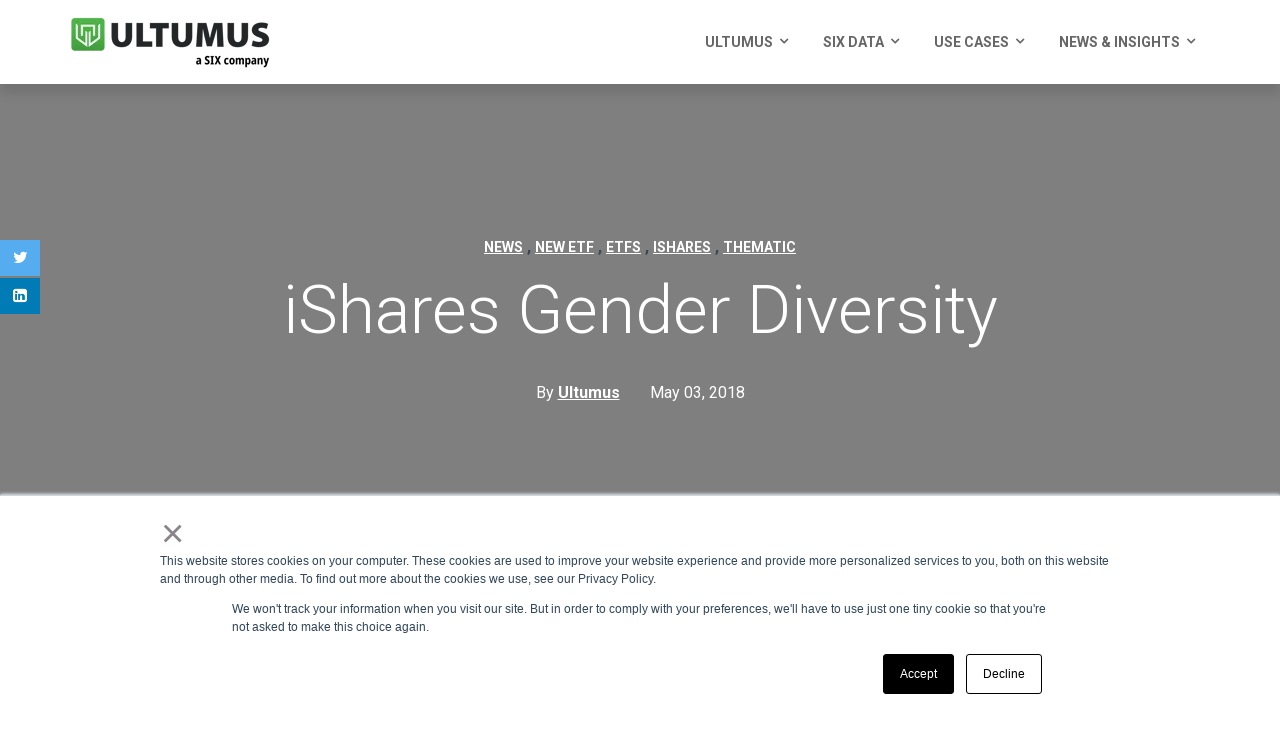

--- FILE ---
content_type: text/html; charset=UTF-8
request_url: https://insights.ultumus.com/ishares-gender-diversity
body_size: 8833
content:
<!doctype html><html lang="en"><head>
    <meta charset="utf-8">
    <title>iShares Gender Diversity</title>
    <link rel="shortcut icon" href="https://insights.ultumus.com/hubfs/ult_icon.png">
    <meta name="description" content="ishares gender diversity. iShares rolls out thematic beta ETF offering. iShares is hitting the alternative beta ground hard and fast, rolling out a..">
    <link href="https://maxcdn.bootstrapcdn.com/font-awesome/4.7.0/css/font-awesome.min.css" rel="stylesheet"> 
    <!--  Slick Slider CSS CDN Version    -->
    <link rel="stylesheet" href="https://cdnjs.cloudflare.com/ajax/libs/slick-carousel/1.9.0/slick-theme.min.css">
    <link rel="stylesheet" href="https://cdnjs.cloudflare.com/ajax/libs/slick-carousel/1.9.0/slick.min.css" integrity="sha256-UK1EiopXIL+KVhfbFa8xrmAWPeBjMVdvYMYkTAEv/HI=" crossorigin="anonymous">
    
    
    
          
    
       
    
    <meta name="viewport" content="width=device-width, initial-scale=1">

    <script src="/hs/hsstatic/jquery-libs/static-1.4/jquery/jquery-1.11.2.js"></script>
<script>hsjQuery = window['jQuery'];</script>
    <meta property="og:description" content="ishares gender diversity. iShares rolls out thematic beta ETF offering. iShares is hitting the alternative beta ground hard and fast, rolling out a..">
    <meta property="og:title" content="iShares Gender Diversity">
    <meta name="twitter:description" content="ishares gender diversity. iShares rolls out thematic beta ETF offering. iShares is hitting the alternative beta ground hard and fast, rolling out a..">
    <meta name="twitter:title" content="iShares Gender Diversity">

    

    
    <style>
a.cta_button{-moz-box-sizing:content-box !important;-webkit-box-sizing:content-box !important;box-sizing:content-box !important;vertical-align:middle}.hs-breadcrumb-menu{list-style-type:none;margin:0px 0px 0px 0px;padding:0px 0px 0px 0px}.hs-breadcrumb-menu-item{float:left;padding:10px 0px 10px 10px}.hs-breadcrumb-menu-divider:before{content:'›';padding-left:10px}.hs-featured-image-link{border:0}.hs-featured-image{float:right;margin:0 0 20px 20px;max-width:50%}@media (max-width: 568px){.hs-featured-image{float:none;margin:0;width:100%;max-width:100%}}.hs-screen-reader-text{clip:rect(1px, 1px, 1px, 1px);height:1px;overflow:hidden;position:absolute !important;width:1px}
</style>

<link rel="stylesheet" href="https://insights.ultumus.com/hubfs/hub_generated/template_assets/1/44224477773/1743075644622/template_main.css">
<link rel="stylesheet" href="https://insights.ultumus.com/hubfs/hub_generated/template_assets/1/44224477774/1743075645092/template_theme-overrides.min.css">
<link rel="stylesheet" href="https://insights.ultumus.com/hubfs/hub_generated/template_assets/1/44225072274/1743075653621/template_responsive.min.css">
<style>
  @font-face {
    font-family: "Roboto";
    font-weight: 700;
    font-style: normal;
    font-display: swap;
    src: url("/_hcms/googlefonts/Roboto/700.woff2") format("woff2"), url("/_hcms/googlefonts/Roboto/700.woff") format("woff");
  }
  @font-face {
    font-family: "Roboto";
    font-weight: 300;
    font-style: normal;
    font-display: swap;
    src: url("/_hcms/googlefonts/Roboto/300.woff2") format("woff2"), url("/_hcms/googlefonts/Roboto/300.woff") format("woff");
  }
  @font-face {
    font-family: "Roboto";
    font-weight: 400;
    font-style: normal;
    font-display: swap;
    src: url("/_hcms/googlefonts/Roboto/regular.woff2") format("woff2"), url("/_hcms/googlefonts/Roboto/regular.woff") format("woff");
  }
  @font-face {
    font-family: "Roboto";
    font-weight: 700;
    font-style: normal;
    font-display: swap;
    src: url("/_hcms/googlefonts/Roboto/700.woff2") format("woff2"), url("/_hcms/googlefonts/Roboto/700.woff") format("woff");
  }
</style>

    <script type="application/ld+json">
{
  "mainEntityOfPage" : {
    "@type" : "WebPage",
    "@id" : "https://insights.ultumus.com/ishares-gender-diversity"
  },
  "author" : {
    "name" : "Ultumus",
    "url" : "https://insights.ultumus.com/author/ultumus",
    "@type" : "Person"
  },
  "headline" : "iShares Gender Diversity",
  "datePublished" : "2018-05-03T00:00:00.000Z",
  "dateModified" : "2021-04-08T15:00:55.974Z",
  "publisher" : {
    "name" : "Ultumus Ltd",
    "logo" : {
      "url" : "https://insights.ultumus.com/hubfs/ultumus_full_color_brand_mark.svg",
      "@type" : "ImageObject"
    },
    "@type" : "Organization"
  },
  "@context" : "https://schema.org",
  "@type" : "BlogPosting"
}
</script>


    
<!--  Added by GoogleAnalytics integration -->
<script>
var _hsp = window._hsp = window._hsp || [];
_hsp.push(['addPrivacyConsentListener', function(consent) { if (consent.allowed || (consent.categories && consent.categories.analytics)) {
  (function(i,s,o,g,r,a,m){i['GoogleAnalyticsObject']=r;i[r]=i[r]||function(){
  (i[r].q=i[r].q||[]).push(arguments)},i[r].l=1*new Date();a=s.createElement(o),
  m=s.getElementsByTagName(o)[0];a.async=1;a.src=g;m.parentNode.insertBefore(a,m)
})(window,document,'script','//www.google-analytics.com/analytics.js','ga');
  ga('create','UA-90677900-1','auto');
  ga('send','pageview');
}}]);
</script>

<!-- /Added by GoogleAnalytics integration -->


<script type="text/javascript">
_linkedin_partner_id = "4496002";
window._linkedin_data_partner_ids = window._linkedin_data_partner_ids || [];
window._linkedin_data_partner_ids.push(_linkedin_partner_id);
</script><script type="text/javascript">
(function(l) {
if (!l){window.lintrk = function(a,b){window.lintrk.q.push([a,b])};
window.lintrk.q=[]}
var s = document.getElementsByTagName("script")[0];
var b = document.createElement("script");
b.type = "text/javascript";b.async = true;
b.src = "https://snap.licdn.com/li.lms-analytics/insight.min.js";
s.parentNode.insertBefore(b, s);})(window.lintrk);
</script>
<noscript>
&lt;img  height="1" width="1" style="display:none;" alt="" src="https://px.ads.linkedin.com/collect/?pid=4496002&amp;amp;fmt=gif"&gt;
</noscript>

<style>
 .social-fac {
    display:none;
}
  
.header__logo img {
  width: 175px!important;
  }

   .regal-footer .footer-nav:nth-child(3) li:nth-child(1) a:nth-child(2) {
    display: none;
  }
  
  .unique-header-menu .hs-menu-wrapper.hs-menu-flow-horizontal>ul {
    float: left;
    display: inline-flex;
}
  
  li {
  list-style-type: none!important;
}
</style>



<link rel="amphtml" href="https://insights.ultumus.com/ishares-gender-diversity?hs_amp=true">

<meta property="og:url" content="https://insights.ultumus.com/ishares-gender-diversity">
<meta name="twitter:card" content="summary">

<link rel="canonical" href="https://insights.ultumus.com/ishares-gender-diversity">

<meta property="og:type" content="article">
<link rel="alternate" type="application/rss+xml" href="https://insights.ultumus.com/rss.xml">
<meta name="twitter:domain" content="insights.ultumus.com">
<script src="//platform.linkedin.com/in.js" type="text/javascript">
    lang: en_US
</script>

<meta http-equiv="content-language" content="en">





  
    <script type="text/javascript" src="//cdnjs.cloudflare.com/ajax/libs/jquery/1.7.1/jquery.min.js"></script>
    <script type="text/javascript" src="//cdn.jsdelivr.net/npm/slick-carousel@1.8.1/slick/slick.min.js"></script>
  <meta name="generator" content="HubSpot"></head>
  <body>
    <div class="body-wrapper banner-fix   hs-content-id-44071898443 hs-blog-post hs-blog-id-35542563153">
      
        <div data-global-resource-path="NS_Regal-Lite-Theme/templates/partials/header.html"><header class="header">
  <div class="header__container content-wrapper">
    <div id="hs_cos_wrapper_header" class="hs_cos_wrapper hs_cos_wrapper_widget hs_cos_wrapper_type_module" style="" data-hs-cos-general-type="widget" data-hs-cos-type="module"><div class="unique-header-main"> 
  <div class="unique-header light-header ">
    <div class="container">
       <div class="unique-header-inner">
         <div class="unique-logo-wrap">
           <div class="main-logo">        
               <span id="hs_cos_wrapper_header_" class="hs_cos_wrapper hs_cos_wrapper_widget hs_cos_wrapper_type_logo" style="" data-hs-cos-general-type="widget" data-hs-cos-type="logo"><a href="//www.ultumus.com" id="hs-link-header_" style="border-width:0px;border:0px;"><img src="https://insights.ultumus.com/hs-fs/hubfs/Ult-6.png?width=200&amp;height=52&amp;name=Ult-6.png" class="hs-image-widget " height="52" style="height: auto;width:200px;border-width:0px;border:0px;" width="200" alt="Ult-6" title="Ult-6" srcset="https://insights.ultumus.com/hs-fs/hubfs/Ult-6.png?width=100&amp;height=26&amp;name=Ult-6.png 100w, https://insights.ultumus.com/hs-fs/hubfs/Ult-6.png?width=200&amp;height=52&amp;name=Ult-6.png 200w, https://insights.ultumus.com/hs-fs/hubfs/Ult-6.png?width=300&amp;height=78&amp;name=Ult-6.png 300w, https://insights.ultumus.com/hs-fs/hubfs/Ult-6.png?width=400&amp;height=104&amp;name=Ult-6.png 400w, https://insights.ultumus.com/hs-fs/hubfs/Ult-6.png?width=500&amp;height=130&amp;name=Ult-6.png 500w, https://insights.ultumus.com/hs-fs/hubfs/Ult-6.png?width=600&amp;height=156&amp;name=Ult-6.png 600w" sizes="(max-width: 200px) 100vw, 200px"></a></span>
             </div>             
         </div>
         <div class="menu-block-wrap">         
         <div class="unique-header-menu">
           <span id="hs_cos_wrapper_header_" class="hs_cos_wrapper hs_cos_wrapper_widget hs_cos_wrapper_type_menu" style="" data-hs-cos-general-type="widget" data-hs-cos-type="menu"><div id="hs_menu_wrapper_header_" class="hs-menu-wrapper active-branch flyouts hs-menu-flow-horizontal" role="navigation" data-sitemap-name="default" data-menu-id="44120417117" aria-label="Navigation Menu">
 <ul role="menu" class="active-branch">
  <li class="hs-menu-item hs-menu-depth-1 hs-item-has-children" role="none"><a href="https://www.ultumus.com/why-ultumus" aria-haspopup="true" aria-expanded="false" role="menuitem">ULTUMUS</a>
   <ul role="menu" class="hs-menu-children-wrapper">
    <li class="hs-menu-item hs-menu-depth-2" role="none"><a href="https://www.ultumus.com/why-ultumus" role="menuitem">Why Choose Us</a></li>
   </ul></li>
  <li class="hs-menu-item hs-menu-depth-1 hs-item-has-children" role="none"><a href="https://www.ultumus.com/global-corporate-action-service" aria-haspopup="true" aria-expanded="false" role="menuitem">SIX Data</a>
   <ul role="menu" class="hs-menu-children-wrapper">
    <li class="hs-menu-item hs-menu-depth-2" role="none"><a href="https://www.ultumus.com/global-corporate-action-service" role="menuitem">Global Corporate Actions</a></li>
   </ul></li>
  <li class="hs-menu-item hs-menu-depth-1 hs-item-has-children" role="none"><a href="https://www.ultumus.com/ultumus-use-cases-for-etf-issuers" aria-haspopup="true" aria-expanded="false" role="menuitem">Use Cases</a>
   <ul role="menu" class="hs-menu-children-wrapper">
    <li class="hs-menu-item hs-menu-depth-2" role="none"><a href="https://www.ultumus.com/ultumus-use-cases-for-etf-issuers" role="menuitem">ETF Issuers</a></li>
    <li class="hs-menu-item hs-menu-depth-2" role="none"><a href="https://www.ultumus.com/market-makers" role="menuitem">Market Makers </a></li>
    <li class="hs-menu-item hs-menu-depth-2" role="none"><a href="https://www.ultumus.com/asset-managers-investor-services" role="menuitem">Asset Managers &amp; Investor Services </a></li>
    <li class="hs-menu-item hs-menu-depth-2" role="none"><a href="https://www.ultumus.com/equity-derivatives-and-index-trading" role="menuitem">Equity Derivatives &amp; Index Trading</a></li>
    <li class="hs-menu-item hs-menu-depth-2" role="none"><a href="https://www.ultumus.com/tier-1-investment-bank-case-studies-and-solutions" role="menuitem">Case Studies</a></li>
    <li class="hs-menu-item hs-menu-depth-2" role="none"><a href="https://www.ultumus.com/api-pulse-user-guide" role="menuitem">PULSE API - Demo</a></li>
    <li class="hs-menu-item hs-menu-depth-2" role="none"><a href="https://www.ultumus.com/api-pulse-user-guide-0" role="menuitem">IRONHIDE - Demo</a></li>
   </ul></li>
  <li class="hs-menu-item hs-menu-depth-1 active hs-item-has-children active-branch" role="none"><a href="https://insights.ultumus.com" aria-haspopup="true" aria-expanded="false" role="menuitem">News &amp; Insights</a>
   <ul role="menu" class="hs-menu-children-wrapper">
    <li class="hs-menu-item hs-menu-depth-2" role="none"><a href="https://product.ultumus.com/rebalance-calendar" role="menuitem">Global Index Rebalance Calendar</a></li>
    <li class="hs-menu-item hs-menu-depth-2" role="none"><a href="https://www.ultumus.com/etf-flow-reports" role="menuitem">ETF Flow Reports</a></li>
    <li class="hs-menu-item hs-menu-depth-2" role="none"><a href="https://news.ultumus.com" role="menuitem">News</a></li>
    <li class="hs-menu-item hs-menu-depth-2" role="none"><a href="https://insights.ultumus.com" role="menuitem">Insights</a></li>
    <li class="hs-menu-item hs-menu-depth-2" role="none"><a href="https://insights.ultumus.com/ultumus-restricted-content" role="menuitem">Restricted Content</a></li>
   </ul></li>
 </ul>
</div></span>
         </div>      
         </div>
         
          </div>
      </div>
    </div>
  </div></div>     
  </div>
</header></div>
      

      
<main class="body-container-wrapper blog-post-new">
  <div class="body-container body-container--blog-index blog-post-container">
    
    <div class="blog-banner-img featured-article" style="background-image:url();">
      <div class="inner">
        <div class="page-center">
          
          <p id="hubspot-topic_data">
            
            <a class="topic-link" href="https://insights.ultumus.com/topic/news">News</a> <span class="separator">,</span>
            
            <a class="topic-link" href="https://insights.ultumus.com/topic/new-etf">new etf</a> <span class="separator">,</span>
            
            <a class="topic-link" href="https://insights.ultumus.com/topic/etfs">etfs</a> <span class="separator">,</span>
            
            <a class="topic-link" href="https://insights.ultumus.com/topic/ishares">ishares</a> <span class="separator">,</span>
            
            <a class="topic-link" href="https://insights.ultumus.com/topic/thematic">thematic</a>
            
          </p>
          
          <!--<p>Featured Article</p>-->
           <div class="custom-post-title"><h1><span id="hs_cos_wrapper_name" class="hs_cos_wrapper hs_cos_wrapper_meta_field hs_cos_wrapper_type_text" style="" data-hs-cos-general-type="meta_field" data-hs-cos-type="text">iShares Gender Diversity</span></h1></div>
           <div class="blog-listing-wrapper style-one cell-wrapper">
                  
                    <a class="blog-listing-author" href="https://insights.ultumus.com/author/ultumus">By <span>Ultumus</span></a>
                  
                  <div class="date">
                       May 03, 2018
                  </div>                  
             </div>                 
        </div>
      </div>
    </div>
    
    
    <div class="blog-detail-wraper">
       <div class="share fixedsocailmedia-block">
        <ul>
          <li>
            <a href="https://twitter.com/intent/tweet?url={url}&amp;text={title}" class="social-twi" title="Twitter" target="_blank">
              <i class="fa fa-twitter"></i>
            </a>
          </li>
          <li>
            <a href="https://www.linkedin.com/shareArticle?mini=true&amp;url={url}&amp;title={title}" class="social-lin" title="Linkedin" target="_blank">
              <i class="fa fa-linkedin-square"></i>
            </a>
          </li>
        </ul>
      </div>
      <div class="container">
        <div class="row-fluid">
          <div class="span10 blog-post-section">
            <div class="widget-type-blog_content">
              <div class="blog-listing-wrapper cell-wrapper">
                <div class="blog-section">
                  <div class="blog-post-wrapper cell-wrapper">
                      <div class="section post-body">
                         <span id="hs_cos_wrapper_post_body" class="hs_cos_wrapper hs_cos_wrapper_meta_field hs_cos_wrapper_type_rich_text" style="" data-hs-cos-general-type="meta_field" data-hs-cos-type="rich_text"><p><strong>London</strong></p>
<p><strong>iShares rolls out thematic beta ETF offering</strong></p>
<p>iShares is hitting the alternative beta ground hard and fast, rolling out a constellation of new thematic and specialist sector funds.</p>
<!--more-->
<ul>
<li>iShares Thomson Reuters Inclusion and Diversity UCITS ETF (OPEN)</li>
<li>iShares Global Brands UCITS ETF<strong>&nbsp;</strong>(LOGO,LABL)</li>
<li>iShares S&amp;P US Oil &amp; Gas Equipment UCITS ETF (DRIL, DRLS)</li>
<li>iShares S&amp;P US Banks UCITS ETF (BNKS)</li>
</ul>
<p>In keeping with the ESG zeitgeist, OPEN will track companies that are weighted by how inclusive they are of women and how diverse they are. It will do so curiously by a Thomson Reuters index (this is the first ETF we are aware of that tracks and Reuters index) about which more detail can be&nbsp;<a href="https://financial.thomsonreuters.com/en/products/data-analytics/market-data/indices/diversity-index.html">found here</a>.</p>
<p>&nbsp;</p>
<p>LOGO will build on a theme that has been used before by US issuers and pick companies based on how strong their brad is. (This, it might be argued, is a value ETF in disguise, where brand is a substitute for franchise value). LOGO will track the Nasdaq Interbrand Best Global Brands Index and charge 40 basis points.</p>
<p>&nbsp;</p>
<p>BNKS will offer exposure to US regional banks as well as diversified banks. It will do this via the S&amp;P 900 Banks (Industry) 7/4 Capped Index, which caps the weights of the biggest five banks at 7% and the rest at 4%. (Index&nbsp;<a href="https://us.spindices.com/documents/methodologies/methodology-sp-us-indices.pdf">handbook here</a>).</p>
<p>&nbsp;</p>
<p>DRIL will track the&nbsp;<span style="font-family: Calibri, sans-serif;">S&amp;P Oil &amp; Gas Equipment Select Industry Index, which is the same index tracked by State Street's XES (hilarious ticker, I don't think they noticed), which has $7bn under management.&nbsp;</span></p>
<p>&nbsp;</p>
<p><strong>iShares is also cross-listing two of its existing ETFs into London. They are:</strong></p>
<p>&nbsp;</p>
<ul>
<li>iShares Dow Jones U.S. Aerospace &amp; Defense UCITS ETF (AER0)</li>
<li>iShares U.S. Preferred Stock UCITS ETF USD (PREF)</li>
</ul>
<p>PREF tracks preferred stock – called hybrids elsewhere – which saddle the grey line between equity and debts. PREF will track the S&amp;P U.S. Preferred Stock 4.5% Capped Monthly Index and charge 47 bps.</p>
<p>&nbsp;</p>
<p>AER0 targets the defence and aerospace industries.</p>
<p>&nbsp;</p>
<hr>
<p><!--HubSpot Call-to-Action Code --><span class="hs-cta-wrapper" id="hs-cta-wrapper-2fd24db0-f097-445d-81de-92a3d5f12d2b"><span class="hs-cta-node hs-cta-2fd24db0-f097-445d-81de-92a3d5f12d2b" id="hs-cta-2fd24db0-f097-445d-81de-92a3d5f12d2b"><!--[if lte IE 8]><div id="hs-cta-ie-element"></div><![endif]--><a href="https://cta-redirect.hubspot.com/cta/redirect/8446674/2fd24db0-f097-445d-81de-92a3d5f12d2b" target="_blank" rel="noopener"><img class="hs-cta-img" id="hs-cta-img-2fd24db0-f097-445d-81de-92a3d5f12d2b" style="border-width:0px;margin: 0 auto; display: block; margin-top: 20px; margin-bottom: 20px" src="https://no-cache.hubspot.com/cta/default/8446674/2fd24db0-f097-445d-81de-92a3d5f12d2b.png" alt="Contact Us" align="middle"></a></span><script charset="utf-8" src="/hs/cta/cta/current.js"></script><script type="text/javascript"> hbspt.cta._relativeUrls=true;hbspt.cta.load(8446674, '2fd24db0-f097-445d-81de-92a3d5f12d2b', {"useNewLoader":"true","region":"na1"}); </script></span><!-- end HubSpot Call-to-Action Code --></p></span>
                      </div>
                  </div>
                </div>
                <div class="blog-section">
                    <div class="blog-listing-wrapper cell-wrapper">
                 
                        <div class="post-listing">
                            
                            
                        </div>
                        
                        <div class="blog-pagination">
                            
                                <a class="all-posts-link" href="https://insights.ultumus.com">All posts</a>
                            
                        </div>
                        
                    </div>
                </div>
            </div>
            </div>
            
                      
            <div class="author-detail-wrap">
            <div class="author-detail">
                <div class="author-header">
                    <h6>About Author</h6>
                </div>
                <div class="image">
                     
                </div>
                <div class="author-description">
                    <a class="author-link" href="https://insights.ultumus.com/author/ultumus">Ultumus</a>
                    <p></p>
                  <div class="blog-post-social-wrap">

                   
                  
                  
                  
                  </div>
                </div>   
             </div>
            </div>
          
          
              
             <div class="related-posts-wrap">
              <div class="related-posts">
                  <h5>You might also like</h5>
                  
                      
                          
                          
                              
                                  <div class="related-post-item">
                                      <div class="related-image"><img src="https://insights.ultumus.com/hubfs/Screenshot%202024-03-22%20at%2008.57.34.png" alt="Magic 8 News"></div>
                                      <div class="related-title"><a href="https://insights.ultumus.com/magic8">Magic 8 News</a></div>
                                      <div class="post-date">
                                          May 03, 2018
                                      </div>
                                  </div>
                              
                          
                              
                                  <div class="related-post-item">
                                      <div class="related-image"><img src="https://insights.ultumus.com/hubfs/ETF_LAUNCHES__DEC_2023_pdf.jpg" alt="Global ETF Monitor"></div>
                                      <div class="related-title"><a href="https://insights.ultumus.com/global-etf-monitor2023">Global ETF Monitor</a></div>
                                      <div class="post-date">
                                          May 03, 2018
                                      </div>
                                  </div>
                              
                          
                              
                                  <div class="related-post-item">
                                      <div class="related-image"><img src="https://insights.ultumus.com/hubfs/artur-voznenko-KGxOqAiOhX0-unsplash.jpg" alt="NATO Defence"></div>
                                      <div class="related-title"><a href="https://insights.ultumus.com/nato_defense">NATO Defence</a></div>
                                      <div class="post-date">
                                          May 03, 2018
                                      </div>
                                  </div>
                              
                          
                      
                  
                      
                  
                      
                  
                      
                  
                      
                  
              </div>
            </div>
             
          
          
            
             

            
            </div>
          
          
          </div>
         </div>
      </div>
    </div>
    
    
      
 
</main>
<script>
  const links = document.querySelectorAll('.share a');

function onClick(event) {
  event.preventDefault();

  window.open(
    event.currentTarget.href,
    'Поделиться',
    'width=600,height=500,location=no,menubar=no,toolbar=no'
  );
}

links.forEach((link) => {
  const url = encodeURIComponent(window.location.origin + window.location.pathname);
  const title = encodeURIComponent(document.title);

  link.href = link.href
    .replace('{url}', url)
    .replace('{title}', title);

  link.addEventListener('click', onClick);
});
</script>




      
        <div data-global-resource-path="NS_Regal-Lite-Theme/templates/partials/footer.html"><!-- Begin partial -->

<div id="hs_cos_wrapper_footer" class="hs_cos_wrapper hs_cos_wrapper_widget hs_cos_wrapper_type_module" style="" data-hs-cos-general-type="widget" data-hs-cos-type="module"><!--  Footer Code Start -->
<div class="footer  text_white" style="background-color:#021626;">
  <div class="container">
    <div class="regal-footer">
      <div class="row-fluid">
        <div class="span12">
          <div class="span6 footer-logo-columns">
            <div class="footer-logo">
              <span id="hs_cos_wrapper_footer_" class="hs_cos_wrapper hs_cos_wrapper_widget hs_cos_wrapper_type_logo" style="" data-hs-cos-general-type="widget" data-hs-cos-type="logo"><a href="//www.ultumus.com" id="hs-link-footer_" style="border-width:0px;border:0px;"><img src="https://insights.ultumus.com/hs-fs/hubfs/Ult-6-wit.png?width=180&amp;height=46&amp;name=Ult-6-wit.png" class="hs-image-widget " height="46" style="height: auto;width:180px;border-width:0px;border:0px;" width="180" alt="Ult-6-wit" title="Ult-6-wit" srcset="https://insights.ultumus.com/hs-fs/hubfs/Ult-6-wit.png?width=90&amp;height=23&amp;name=Ult-6-wit.png 90w, https://insights.ultumus.com/hs-fs/hubfs/Ult-6-wit.png?width=180&amp;height=46&amp;name=Ult-6-wit.png 180w, https://insights.ultumus.com/hs-fs/hubfs/Ult-6-wit.png?width=270&amp;height=69&amp;name=Ult-6-wit.png 270w, https://insights.ultumus.com/hs-fs/hubfs/Ult-6-wit.png?width=360&amp;height=92&amp;name=Ult-6-wit.png 360w, https://insights.ultumus.com/hs-fs/hubfs/Ult-6-wit.png?width=450&amp;height=115&amp;name=Ult-6-wit.png 450w, https://insights.ultumus.com/hs-fs/hubfs/Ult-6-wit.png?width=540&amp;height=138&amp;name=Ult-6-wit.png 540w" sizes="(max-width: 180px) 100vw, 180px"></a></span>
            </div>
            
           <div class="footer-descirption">
              <div id="hs_cos_wrapper_footer_" class="hs_cos_wrapper hs_cos_wrapper_widget hs_cos_wrapper_type_inline_rich_text" style="" data-hs-cos-general-type="widget" data-hs-cos-type="inline_rich_text" data-hs-cos-field="footer_s1_description.footer_s1_description"><p><span>Our market leading technology powers four highly customizable solutions.</span></p></div>
            </div>
            
          </div> 
          <div class="span6">
            <!-- Footer Menu Code  -->
            <div class="span4 footer-nav">
              
              <h5 class="footer-title">
                <div id="hs_cos_wrapper_footer_" class="hs_cos_wrapper hs_cos_wrapper_widget hs_cos_wrapper_type_inline_text" style="" data-hs-cos-general-type="widget" data-hs-cos-type="inline_text" data-hs-cos-field="footer_s1_footer_menu_1.footer_s1_menu_title">Products</div>
              </h5>
              
              <span id="hs_cos_wrapper_footer_" class="hs_cos_wrapper hs_cos_wrapper_widget hs_cos_wrapper_type_menu" style="" data-hs-cos-general-type="widget" data-hs-cos-type="menu"><div id="hs_menu_wrapper_footer_" class="hs-menu-wrapper active-branch flyouts hs-menu-flow-horizontal" role="navigation" data-sitemap-name="default" data-menu-id="43688896681" aria-label="Navigation Menu">
 <ul role="menu">
  <li class="hs-menu-item hs-menu-depth-1" role="none"><a href="https://www.ultumus.com/custom-index-and-basket-calculation-solution" role="menuitem">Custom Index and<br>Basket Calculation Solution </a></li>
  <li class="hs-menu-item hs-menu-depth-1" role="none"><a href="https://www.ultumus.com/global-dividend-forecast" role="menuitem">Dividend Forecasting</a></li>
  <li class="hs-menu-item hs-menu-depth-1" role="none"><a href="https://www.ultumus.com/global-corporate-action-service" role="menuitem">SIX Corporate Action Service</a></li>
 </ul>
</div></span>
            </div>
            <div class="span4 footer-nav">
               
              <h5 class="footer-title">
                <div id="hs_cos_wrapper_footer_" class="hs_cos_wrapper hs_cos_wrapper_widget hs_cos_wrapper_type_inline_text" style="" data-hs-cos-general-type="widget" data-hs-cos-type="inline_text" data-hs-cos-field="footer_s1_footer_menu_2.footer_s1_menu_title2">Site map</div>
              </h5>
              
              <span id="hs_cos_wrapper_footer_" class="hs_cos_wrapper hs_cos_wrapper_widget hs_cos_wrapper_type_menu" style="" data-hs-cos-general-type="widget" data-hs-cos-type="menu"><div id="hs_menu_wrapper_footer_" class="hs-menu-wrapper active-branch flyouts hs-menu-flow-horizontal" role="navigation" data-sitemap-name="default" data-menu-id="43688896865" aria-label="Navigation Menu">
 <ul role="menu" class="active-branch">
  <li class="hs-menu-item hs-menu-depth-1" role="none"><a href="https://www.ultumus.com/why-ultumus" role="menuitem">Why ULTUMUS</a></li>
  <li class="hs-menu-item hs-menu-depth-1 active active-branch" role="none"><a href="https://insights.ultumus.com" role="menuitem">Insights</a></li>
 </ul>
</div></span>
            </div>
            <div class="span4 footer-nav">
              
        <h5 class="footer-title">
                <div id="hs_cos_wrapper_footer_" class="hs_cos_wrapper hs_cos_wrapper_widget hs_cos_wrapper_type_inline_text" style="" data-hs-cos-general-type="widget" data-hs-cos-type="inline_text" data-hs-cos-field="footer_s1_footer_menu_3.footer_s1_menu_title3">Contact Us</div>
              </h5>
              
             <span id="hs_cos_wrapper_footer_" class="hs_cos_wrapper hs_cos_wrapper_widget hs_cos_wrapper_type_menu" style="" data-hs-cos-general-type="widget" data-hs-cos-type="menu"><div id="hs_menu_wrapper_footer_" class="hs-menu-wrapper active-branch flyouts hs-menu-flow-horizontal" role="navigation" data-sitemap-name="default" data-menu-id="43690633869" aria-label="Navigation Menu">
 <ul role="menu">
  <li class="hs-menu-item hs-menu-depth-1" role="none"><a href="mailto:info@ultumus.com" role="menuitem">info@ultumus.com</a></li>
 </ul>
</div></span>
            </div>
          </div>
        </div>
        <!-- Footer Copyright Block Code -->
        <div class="span12 copyright-block">
          <div class="span6 copyright-inner"> 
            <div id="hs_cos_wrapper_footer_" class="hs_cos_wrapper hs_cos_wrapper_widget hs_cos_wrapper_type_inline_rich_text" style="" data-hs-cos-general-type="widget" data-hs-cos-type="inline_rich_text" data-hs-cos-field="footer_s1_copyright.footer_s1_copyright_text"><p>©2026. All rights reserved</p></div>
          </div>
          <div class="span6 social-wrapper">
            
        
        
        <a class="social-links__icon" href="https://www.linkedin.com/company/ultumus/" target="_blank">
          <span id="hs_cos_wrapper_footer_" class="hs_cos_wrapper hs_cos_wrapper_widget hs_cos_wrapper_type_icon" style="" data-hs-cos-general-type="widget" data-hs-cos-type="icon"><svg version="1.0" xmlns="http://www.w3.org/2000/svg" viewbox="0 0 448 512" aria-hidden="true"><g id="linkedin-in1_layer"><path d="M100.3 480H7.4V180.9h92.9V480zM53.8 140.1C24.1 140.1 0 115.5 0 85.8 0 56.1 24.1 32 53.8 32c29.7 0 53.8 24.1 53.8 53.8 0 29.7-24.1 54.3-53.8 54.3zM448 480h-92.7V334.4c0-34.7-.7-79.2-48.3-79.2-48.3 0-55.7 37.7-55.7 76.7V480h-92.8V180.9h89.1v40.8h1.3c12.4-23.5 42.7-48.3 87.9-48.3 94 0 111.3 61.9 111.3 142.3V480z" /></g></svg></span>
        </a>        
      
        
        
        <a class="social-links__icon" href="https://twitter.com/ultumus?lang=en" target="_blank">
          <span id="hs_cos_wrapper_footer_" class="hs_cos_wrapper hs_cos_wrapper_widget hs_cos_wrapper_type_icon" style="" data-hs-cos-general-type="widget" data-hs-cos-type="icon"><svg version="1.0" xmlns="http://www.w3.org/2000/svg" viewbox="0 0 512 512" aria-hidden="true"><g id="twitter2_layer"><path d="M459.37 151.716c.325 4.548.325 9.097.325 13.645 0 138.72-105.583 298.558-298.558 298.558-59.452 0-114.68-17.219-161.137-47.106 8.447.974 16.568 1.299 25.34 1.299 49.055 0 94.213-16.568 130.274-44.832-46.132-.975-84.792-31.188-98.112-72.772 6.498.974 12.995 1.624 19.818 1.624 9.421 0 18.843-1.3 27.614-3.573-48.081-9.747-84.143-51.98-84.143-102.985v-1.299c13.969 7.797 30.214 12.67 47.431 13.319-28.264-18.843-46.781-51.005-46.781-87.391 0-19.492 5.197-37.36 14.294-52.954 51.655 63.675 129.3 105.258 216.365 109.807-1.624-7.797-2.599-15.918-2.599-24.04 0-57.828 46.782-104.934 104.934-104.934 30.213 0 57.502 12.67 76.67 33.137 23.715-4.548 46.456-13.32 66.599-25.34-7.798 24.366-24.366 44.833-46.132 57.827 21.117-2.273 41.584-8.122 60.426-16.243-14.292 20.791-32.161 39.308-52.628 54.253z" /></g></svg></span>
        </a>        
      
          </div>
        </div>
      </div>
    </div>
  </div>
</div>

<!--  End Footer Code --></div>

<!-- End partial --></div>
      
    </div>
    
<!-- HubSpot performance collection script -->
<script defer src="/hs/hsstatic/content-cwv-embed/static-1.1293/embed.js"></script>
<script src="https://insights.ultumus.com/hubfs/hub_generated/template_assets/1/44225072279/1743075654071/template_main.min.js"></script>
<script>
var hsVars = hsVars || {}; hsVars['language'] = 'en';
</script>

<script src="/hs/hsstatic/cos-i18n/static-1.53/bundles/project.js"></script>
<script src="/hs/hsstatic/keyboard-accessible-menu-flyouts/static-1.17/bundles/project.js"></script>

<!-- Start of HubSpot Analytics Code -->
<script type="text/javascript">
var _hsq = _hsq || [];
_hsq.push(["setContentType", "blog-post"]);
_hsq.push(["setCanonicalUrl", "https:\/\/insights.ultumus.com\/ishares-gender-diversity"]);
_hsq.push(["setPageId", "44071898443"]);
_hsq.push(["setContentMetadata", {
    "contentPageId": 44071898443,
    "legacyPageId": "44071898443",
    "contentFolderId": null,
    "contentGroupId": 35542563153,
    "abTestId": null,
    "languageVariantId": 44071898443,
    "languageCode": "en",
    
    
}]);
</script>

<script type="text/javascript" id="hs-script-loader" async defer src="/hs/scriptloader/8446674.js"></script>
<!-- End of HubSpot Analytics Code -->


<script type="text/javascript">
var hsVars = {
    render_id: "1660cfd7-c6e4-421a-b29d-fd6ef422a466",
    ticks: 1769161356329,
    page_id: 44071898443,
    
    content_group_id: 35542563153,
    portal_id: 8446674,
    app_hs_base_url: "https://app.hubspot.com",
    cp_hs_base_url: "https://cp.hubspot.com",
    language: "en",
    analytics_page_type: "blog-post",
    scp_content_type: "",
    
    analytics_page_id: "44071898443",
    category_id: 3,
    folder_id: 0,
    is_hubspot_user: false
}
</script>


<script defer src="/hs/hsstatic/HubspotToolsMenu/static-1.432/js/index.js"></script>


<!-- start Main.js Do Not Remove -->
<script src="https://insights.ultumus.com/hubfs/hub_generated/template_assets/1/50358850466/1743075666190/template_html2canvas.min.js"></script>
<!-- <script src='//8446674.fs1.hubspotusercontent-na1.net/hubfs/8446674/hub_generated/template_assets/1/50353136305/1743075663672/template_jspdf.min.js' type="module"></script> -->


 <script>!function(d,s,id){var js,fjs=d.getElementsByTagName(s)[0];if(!d.getElementById(id)){js=d.createElement(s);js.id=id;js.src="https://platform.twitter.com/widgets.js";fjs.parentNode.insertBefore(js,fjs);}}(document,"script","twitter-wjs");</script>
 


  
</body></html>

--- FILE ---
content_type: text/css
request_url: https://insights.ultumus.com/hubfs/hub_generated/template_assets/1/44224477774/1743075645092/template_theme-overrides.min.css
body_size: 1344
content:
.content-wrapper{max-width:1170px}.dnd-section{display:flex;justify-content:center;padding:100px 20px}.dnd-section>.row-fluid{max-width:1170px}@media only screen and (max-width:1280px){.container{padding:0 15px}}body{line-height:26px}body,p{color:#3b465b}a{color:#52a833}a:active,a:focus,a:hover{color:#52a833;text-decoration:none}.h1,h1{font-size:67px;letter-spacing:px}.h1,.h2,h1,h2{color:#3b465b;font-family:Roboto;font-style:normal;font-weight:300;text-decoration:none}.h2,h2{font-size:54px;letter-spacing:0;text-transform:none}.h3,h3{font-size:36px;font-weight:300}.h3,.h4,h3,h4{color:#3b465b;font-family:Roboto;font-style:normal;letter-spacing:0;text-decoration:none;text-transform:none}.h4,h4{font-size:24px;font-weight:700}.h5,h5{font-size:18px}.h5,.h6,h5,h6{color:#3b465b;font-family:Roboto;font-style:normal;font-weight:700;letter-spacing:0;text-decoration:none;text-transform:none}.h6,h6{font-size:16px}.overline{color:#52a833;margin-bottom:18px}.h2,.h3,.h4,.h5,.h6,h2,h3,h4,h5,h6{margin-bottom:22px}@media only screen and (max-width:1024px){.h1,h1{font-size:52px}.h2,h2{font-size:42px}.h3,h3{font-size:32px}}@media only screen and (max-width:767px){.h3,.h4,.h5,.h6,h3,h4,h5,h6{margin:0 0 15px}.h1,h1{font-size:42px;line-height:48px}.h1,.h2,h1,h2{margin-bottom:20px}.h2,h2{font-size:36px}.h3,h3{font-size:28px}.h4,h4{font-size:20px}}@media only screen and (max-width:479px){.h1,h1{font-size:36px;line-height:42px}}blockquote{border-left-color:#52a833}.button,button{border:1px solid}.btn.bordered_btn{border:1px solid;padding:12px 30px}.large_btn.bordered_btn{padding:15px 30px}.small_btn.bordered_btn{border:1px solid;padding:6px 28px}.btn.bordered_btn:active,.btn.bordered_btn:hover{background-color:#52a833;border-color:#52a833;box-shadow:0 7px 7px 0 rgba(0,0,0,.3);-webkit-box-shadow:0 7px 7px 0 rgba(0,0,0,.3);-webkit-filter:contrast(2);filter:contrast(2)}.btn.bordered_btn:active{text-decoration:none}.btn.filled_btn:hover{background-color:#52a833}.filled_btn,.filled_btn:active,.filled_btn:focus{color:#fff}.cta_button.cta-text-large:hover,.cta_button.cta-text-medium:hover,.cta_button.cta-text-small:hover{background-color:transparent!important;color:#52a833!important;text-decoration:none!important}form{background-color:#fff;border:2px solid #eaeaea;border-radius:0;-webkit-box-shadow:0 5px 12px 8px rgba(0,0,0,.1);-moz-box-shadow:0 5px 12px 8px rgba(0,0,0,.1);-o-box-shadow:0 5px 12px 8px rgba(0,0,0,.1);-ms-box-shadow:0 5px 12px 8px rgba(0,0,0,.1);box-shadow:0 5px 12px 8px rgba(0,0,0,.1);padding:30px}h3.form-title{background-color:#3b465b;border-radius:0;-webkit-box-shadow:0 5px 12px 8px rgba(0,0,0,.1);-moz-box-shadow:0 5px 12px 8px rgba(0,0,0,.1);-o-box-shadow:0 5px 12px 8px rgba(0,0,0,.1);-ms-box-shadow:0 5px 12px 8px rgba(0,0,0,.1);box-shadow:0 5px 12px 8px rgba(0,0,0,.1);color:#eaeaea;font-size:24px;margin-bottom:0;padding:30px}form label{color:#3b465b;font-family:Roboto,sans-serif;font-size:14px;font-weight:700;padding-left:0;text-transform:uppercase}input,input[type=email],input[type=file],input[type=number],input[type=password],input[type=tel],input[type=text],select,textarea{background-color:#f7f7f7;border-color:#dddde4;box-shadow:none!important;color:#3b465b;font-family:Roboto,sans-serif;font-size:16px;outline:none;-webkit-transition:all .4s ease-in-out;-moz-transition:all .4s ease-in-out;-o-transition:all .4s ease-in-out;-ms-transition:all .4s ease-in-out;transition:all .4s ease-in-out}.hs-input[type=file]{border-color:#dddde4}.hs-input[type=file]:focus{border-color:#52a833}.hs-fieldtype-booleancheckbox .hs-input[type=checkbox],.hs-fieldtype-checkbox .hs-input[type=checkbox],form .hs-input[type=radio]{border-color:#dddde4}input[type=email]:focus,input[type=file]:focus,input[type=number]:focus,input[type=password]:focus,input[type=tel]:focus,input[type=text]:focus,select:focus,textarea:focus{border-color:#52a833;box-shadow:none;outline:0}form .hs-button:focus,form input[type=submit]:focus{outline:0}.input:active,.input:focus,.is-active.input,.is-active.textarea,.is-focused.input,.is-focused.textarea,.select select.is-active,.select select.is-focused,.select select:active,.select select:focus,.textarea:active,.textarea:focus{box-shadow:none!important;outline:0}input:active,input:hover,input[type=email]:active,input[type=email]:hover,input[type=file]:active,input[type=file]:hover,input[type=number]:active,input[type=number]:hover,input[type=password]:active,input[type=password]:hover,input[type=tel]:active,input[type=tel]:hover,input[type=text]:active,input[type=text]:hover,select:active,select:hover,textarea:active,textarea:hover{border-color:#52a833;box-shadow:none!important;outline:0}.hs-input[type=file]:hover{border-color:#52a833}.hs-fieldtype-date .input .hs-dateinput:before,:-moz-placeholder,:-ms-input-placeholder,::-moz-placeholder,::-webkit-input-placeholder,::placeholder{color:#3b465b}select{color:#dcdfe6}option:not(:first-of-type){color:#3b465b}.fn-date-picker td.is-selected .pika-button{background:#3b465b}.fn-date-picker td .pika-button:hover{background-color:#3b465b!important}.fn-date-picker td.is-today .pika-button{color:#3b465b}form .hs-button,form input[type=submit]{background-color:#3b465b;border:none;border-radius:5px;color:#fff;font-family:Roboto,sans-serif;font-size:16px;font-weight:700;min-width:210px;padding:17px 52px;text-align:center;text-transform:uppercase}form .hs-button:focus,form .hs-button:hover,form input[type=submit]:focus,form input[type=submit]:hover{background-color:#3b465b;border-color:#3b465b;box-shadow:0 7px 7px 0 rgba(0,0,0,.3)!important;-webkit-box-shadow:0 7px 7px 0 rgba(0,0,0,.3)!important;-webkit-filter:contrast(2);filter:contrast(2)}.leadinModal.leadinModal-theme-default.leadinModal-v3.leadinModal-form .leadin-form-wrapper{box-shadow:none!important}.hs-error-msg{color:#eb5252;text-transform:capitalize}.no-list.hs-error-msgs.inputs-list .hs-main-font-element{color:#eb5252}.submitted-message{color:#52a833}.hs-input.invalid.error{border-color:#eb5252}.hs-fieldtype-checkbox .input,.hs-fieldtype-radio .input{box-shadow:none}input:disabled{background-color:#e6e6e6;cursor:no-drop}.field:not(:last-child),.hs-form-field{margin-bottom:16px}select{background-image:url(https://4057429.fs1.hubspotusercontent-na1.net/hubfs/4057429/Regal_Core_Theme/Icons/dropdown-arrow.jpg);background-position:98%;background-repeat:no-repeat;padding-right:30px}.hs-form-radio .hs-input{text-transform:capitalize}@media only screen and (max-width:479px){form .hs-button,form input[type=submit]{font-size:14px;padding:17px 15px}}body .navigation-primary .submenu.level-1>li>a.active-item:after{background-color:#3b465b}.footer a,.footer h1,.footer h2,.footer h3,.footer h4,.footer h5,.footer h6
.footer p{color:#3b465b}.blog-tag-filter__menu-link--active-item:after{background-color:#3b465b}.blog-pagination__link--active:after,.blog-pagination__next-link:after,.blog-pagination__prev-link:after{background-color:#3b465b}.blog-post__author{background-color:#52a833}body .icon svg{fill:#3b465b}body .tns-nav button.tns-nav-active,body .tns-nav button:focus,body .tns-nav button:hover{background-color:#3b465b}body .team-member__description{background-color:#52a833}ol li:before{display:none}ol{padding-left:18px}ol li{padding-left:5px}.body-container-wrapper.about-me.banner-top-space-without-topbar{padding-top:70px}.social-links .social-links__icon{height:auto;margin:0;width:auto}.social-links .social-links__icon:hover svg{fill:#fff}.social-links .social-links__icon-wrapper{margin:0}.full-width{padding:0 30px}@media only screen and (max-width:1024px){.full-width{padding:0 15px}}
/*# sourceMappingURL=https://cdn2.hubspot.net/hub/8446674/hub_generated/template_assets/44224477774/1662098100054/NS_Regal-Lite-Theme/css/theme-overrides.css */

--- FILE ---
content_type: application/javascript
request_url: https://insights.ultumus.com/hubfs/hub_generated/template_assets/1/44225072279/1743075654071/template_main.min.js
body_size: 286
content:
$(document).ready((function(){$("body");$(".unique-header-menu").addClass("js-enabled"),$(".unique-header-menu .hs-menu-flow-horizontal").before('<a href="javascript:void(0)" class="togglemenu"><span></span></a>'),$(".unique-header-menu .flyouts .hs-item-has-children > a").after('<div class="child-trigger"><span></span></div>'),$("a.togglemenu").click((function(){return $(this).next(".unique-header-menu .hs-menu-flow-horizontal").slideToggle(250),$("body").toggleClass("mobile-open"),$("a.child-trigger").removeClass("child-open"),$(this).toggleClass("active"),$(".child-trigger").prev().removeClass("selected-a"),$(".hs-menu-children-wrapper").slideUp(250),!1})),$(".child-trigger").click((function(){return $(this).parent().siblings(".hs-item-has-children").find(".child-trigger").removeClass("child-open"),$(this).parent().siblings(".hs-item-has-children").find(".hs-menu-children-wrapper").slideUp(250),$(this).next(".hs-menu-children-wrapper").slideToggle(250),$(this).next(".hs-menu-children-wrapper").children(".hs-item-has-children").find(".hs-menu-children-wrapper").slideUp(250),$(this).next(".hs-menu-children-wrapper").children(".hs-item-has-children").find(".child-trigger").removeClass("child-open"),$(this).toggleClass("child-open"),!1})),$(".child-trigger").click((function(){$(this).parent().siblings(".hs-item-has-children").find(".child-trigger").prev().removeClass("selected-a"),$(this).has(".child-open")?$(this).parent("li").children("a").toggleClass("selected-a"):$(this).parent("li").children("a").removeClass("selected-a")})),$(".downarrow-inner").click((function(){$("html, body").animate({scrollTop:$(".scolldown-bock").offset().top-83},1e3)})),$(window).width()<1025&&$(".downarrow-inner").click((function(){$("html, body").animate({scrollTop:$(".scolldown-bock").offset().top-58},1e3)})),$(".center").slick({centerMode:!0,dots:!0,slidesToShow:3,responsive:[{breakpoint:768,settings:{slidesToShow:1,slidesToScroll:1}}]}),$(".subscribe-options label").on("click",(function(event){$(".item").toggleClass("disbled"),event.preventDefault(),$(this).toggleClass("vbefore")})),$(".email-subscription-wrapper .item").each((function(i,itemgroup){var $itemgroup=$(itemgroup);$itemgroup.on("click",(function(){$itemgroup.find(".selected").removeClass("selected"),$(this).toggleClass("selected")}))}))})),$(window).scroll((function(){$(window).scrollTop()>=10?$(".header--no-navigation").addClass("fixed--header--no-navigation"):$(".header--no-navigation").removeClass("fixed--header--no-navigation")}));
//# sourceURL=https://cdn2.hubspot.net/hub/8446674/hub_generated/template_assets/44225072279/1617207855306/NS_Regal-Lite-Theme/js/main.js